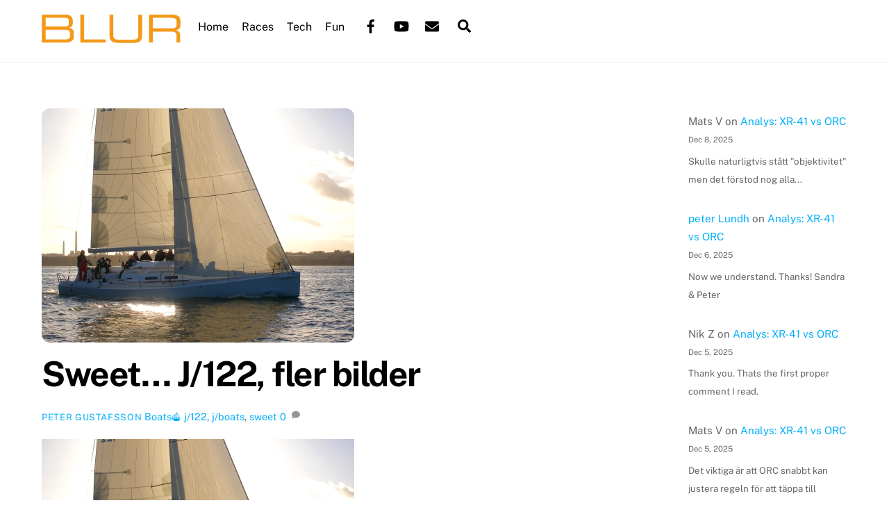

--- FILE ---
content_type: text/html; charset=UTF-8
request_url: https://www.blur.se/2007/03/17/sweet-j122-fler-bilder/
body_size: 16116
content:
<!DOCTYPE html><html lang="en-US"><head><meta charset="UTF-8"><meta name="viewport" content="width=device-width, initial-scale=1, minimum-scale=1"><style id="tb_inline_styles" data-no-optimize="1">.tb_animation_on{overflow-x:hidden}.themify_builder .wow{visibility:hidden;animation-fill-mode:both}[data-tf-animation]{will-change:transform,opacity,visibility}.themify_builder .tf_lax_done{transition-duration:.8s;transition-timing-function:cubic-bezier(.165,.84,.44,1)}[data-sticky-active].tb_sticky_scroll_active{z-index:1}[data-sticky-active].tb_sticky_scroll_active .hide-on-stick{display:none}@media(min-width:1025px){.hide-desktop{width:0!important;height:0!important;padding:0!important;visibility:hidden!important;margin:0!important;display:table-column!important;background:0!important;content-visibility:hidden;overflow:hidden!important}}@media(min-width:769px) and (max-width:1024px){.hide-tablet_landscape{width:0!important;height:0!important;padding:0!important;visibility:hidden!important;margin:0!important;display:table-column!important;background:0!important;content-visibility:hidden;overflow:hidden!important}}@media(min-width:681px) and (max-width:768px){.hide-tablet{width:0!important;height:0!important;padding:0!important;visibility:hidden!important;margin:0!important;display:table-column!important;background:0!important;content-visibility:hidden;overflow:hidden!important}}@media(max-width:680px){.hide-mobile{width:0!important;height:0!important;padding:0!important;visibility:hidden!important;margin:0!important;display:table-column!important;background:0!important;content-visibility:hidden;overflow:hidden!important}}div.row_inner,div.module_subrow{--gutter:3.2%;--narrow:1.6%;--none:0%;}@media(max-width:768px){div.module-gallery-grid{--galn:var(--galt)}}@media(max-width:680px){
                .themify_map.tf_map_loaded{width:100%!important}
                .ui.builder_button,.ui.nav li a{padding:.525em 1.15em}
                .fullheight>.row_inner:not(.tb_col_count_1){min-height:0}
                div.module-gallery-grid{--galn:var(--galm);gap:8px}
            }</style><noscript><style>.themify_builder .wow,.wow .tf_lazy{visibility:visible!important}</style></noscript><style id="tf_lazy_style" data-no-optimize="1">.tf_svg_lazy{
                    content-visibility:auto;
                    background-size:100% 25%!important;
                    background-repeat:no-repeat!important;
                    background-position:0 0, 0 33.4%,0 66.6%,0 100%!important;
                    transition:filter .3s linear!important;
                    filter:blur(25px)!important;                    transform:translateZ(0)
                }
                .tf_svg_lazy_loaded{
                    filter:blur(0)!important
                }
                [data-lazy]:is(.module,.module_row:not(.tb_first)),.module[data-lazy] .ui,.module_row[data-lazy]:not(.tb_first):is(>.row_inner,.module_column[data-lazy],.module_subrow[data-lazy]){
                    background-image:none!important
                }</style><noscript><style>.tf_svg_lazy{
                        display:none!important
                    }</style></noscript><style id="tf_lazy_common" data-no-optimize="1">img{
                max-width:100%;
                height:auto
            }
                                    :where(.tf_in_flx,.tf_flx){display:inline-flex;flex-wrap:wrap;place-items:center}
            .tf_fa,:is(em,i) tf-lottie{display:inline-block;vertical-align:middle}:is(em,i) tf-lottie{width:1.5em;height:1.5em}.tf_fa{width:1em;height:1em;stroke-width:0;stroke:currentColor;overflow:visible;fill:currentColor;pointer-events:none;text-rendering:optimizeSpeed;buffered-rendering:static}#tf_svg symbol{overflow:visible}:where(.tf_lazy){position:relative;visibility:visible;display:block;opacity:.3}.wow .tf_lazy:not(.tf_swiper-slide){visibility:hidden;opacity:1}div.tf_audio_lazy audio{visibility:hidden;height:0;display:inline}.mejs-container{visibility:visible}.tf_iframe_lazy{transition:opacity .3s ease-in-out;min-height:10px}:where(.tf_flx),.tf_swiper-wrapper{display:flex}.tf_swiper-slide{flex-shrink:0;opacity:0;width:100%;height:100%}.tf_swiper-wrapper>br,.tf_lazy.tf_swiper-wrapper .tf_lazy:after,.tf_lazy.tf_swiper-wrapper .tf_lazy:before{display:none}.tf_lazy:after,.tf_lazy:before{content:'';display:inline-block;position:absolute;width:10px!important;height:10px!important;margin:0 3px;top:50%!important;inset-inline:auto 50%!important;border-radius:100%;background-color:currentColor;visibility:visible;animation:tf-hrz-loader infinite .75s cubic-bezier(.2,.68,.18,1.08)}.tf_lazy:after{width:6px!important;height:6px!important;inset-inline:50% auto!important;margin-top:3px;animation-delay:-.4s}@keyframes tf-hrz-loader{0%,100%{transform:scale(1);opacity:1}50%{transform:scale(.1);opacity:.6}}.tf_lazy_lightbox{position:fixed;background:rgba(11,11,11,.8);color:#ccc;top:0;left:0;display:flex;align-items:center;justify-content:center;z-index:999}.tf_lazy_lightbox .tf_lazy:after,.tf_lazy_lightbox .tf_lazy:before{background:#fff}.tf_vd_lazy,tf-lottie{display:flex;flex-wrap:wrap}tf-lottie{aspect-ratio:1.777}.tf_w.tf_vd_lazy video{width:100%;height:auto;position:static;object-fit:cover}</style><link type="image/gif" href="https://www.blur.se/images/blurlogo.gif" rel="apple-touch-icon" /><link type="image/gif" href="https://www.blur.se/images/blurlogo.gif" rel="icon" /><meta name='robots' content='index, follow, max-image-preview:large, max-snippet:-1, max-video-preview:-1' /><title>Sweet... J/122, fler bilder - BLUR</title><link rel="canonical" href="https://www.blur.se/2007/03/17/sweet-j122-fler-bilder/" /><meta property="og:locale" content="en_US" /><meta property="og:type" content="article" /><meta property="og:title" content="Sweet... J/122, fler bilder - BLUR" /><meta property="og:description" content="Vi har ju dreglat över J/122 tidigare (när den sjösattes och från London-mässan). Vi verkar inte vara ensamma, då ryktet säger att 30+ båtar har sålts i Europa &#8211; beställer man nu får man nog vänta till 2008. Ingen i Sverige (ännu), och jag kan härmed dementera ryktet att blur² är en 122:a&#8230; lite utanför [&hellip;]" /><meta property="og:url" content="https://www.blur.se/2007/03/17/sweet-j122-fler-bilder/" /><meta property="og:site_name" content="BLUR" /><meta property="article:publisher" content="http://www.facebook.com/BlurSailingTeam" /><meta property="article:published_time" content="2007-03-17T19:12:00+00:00" /><meta property="article:modified_time" content="2007-04-09T08:22:26+00:00" /><meta property="og:image" content="https://www.blur.se/images/J122_07_small1.jpg" /><meta property="og:image:width" content="450" /><meta property="og:image:height" content="337" /><meta property="og:image:type" content="image/jpeg" /><meta name="author" content="Peter Gustafsson" /><meta name="twitter:card" content="summary_large_image" /><meta name="twitter:creator" content="@petergustafsson" /><meta name="twitter:site" content="@petergustafsson" /><meta name="twitter:label1" content="Written by" /><meta name="twitter:data1" content="Peter Gustafsson" /><meta name="twitter:label2" content="Est. reading time" /><meta name="twitter:data2" content="1 minute" /> <script type="application/ld+json" class="yoast-schema-graph">{"@context":"https://schema.org","@graph":[{"@type":"WebPage","@id":"https://www.blur.se/2007/03/17/sweet-j122-fler-bilder/","url":"https://www.blur.se/2007/03/17/sweet-j122-fler-bilder/","name":"Sweet... J/122, fler bilder - BLUR","isPartOf":{"@id":"https://www.blur.se/#website"},"primaryImageOfPage":{"@id":"https://www.blur.se/2007/03/17/sweet-j122-fler-bilder/#primaryimage"},"image":{"@id":"https://www.blur.se/2007/03/17/sweet-j122-fler-bilder/#primaryimage"},"thumbnailUrl":"https://www.blur.se/images/J122_07_small1.jpg","datePublished":"2007-03-17T19:12:00+00:00","dateModified":"2007-04-09T08:22:26+00:00","author":{"@id":"https://www.blur.se/#/schema/person/905cc78c955d6dbfd0cba60cf2dae388"},"breadcrumb":{"@id":"https://www.blur.se/2007/03/17/sweet-j122-fler-bilder/#breadcrumb"},"inLanguage":"en-US","potentialAction":[{"@type":"ReadAction","target":["https://www.blur.se/2007/03/17/sweet-j122-fler-bilder/"]}]},{"@type":"ImageObject","inLanguage":"en-US","@id":"https://www.blur.se/2007/03/17/sweet-j122-fler-bilder/#primaryimage","url":"https://www.blur.se/images/J122_07_small1.jpg","contentUrl":"https://www.blur.se/images/J122_07_small1.jpg","width":450,"height":337},{"@type":"BreadcrumbList","@id":"https://www.blur.se/2007/03/17/sweet-j122-fler-bilder/#breadcrumb","itemListElement":[{"@type":"ListItem","position":1,"name":"Home","item":"https://www.blur.se/"},{"@type":"ListItem","position":2,"name":"Blog","item":"https://www.blur.se/blog/"},{"@type":"ListItem","position":3,"name":"Sweet&#8230; J/122, fler bilder"}]},{"@type":"WebSite","@id":"https://www.blur.se/#website","url":"https://www.blur.se/","name":"BLUR","description":"Scandinavian Yacht Racing","potentialAction":[{"@type":"SearchAction","target":{"@type":"EntryPoint","urlTemplate":"https://www.blur.se/?s={search_term_string}"},"query-input":{"@type":"PropertyValueSpecification","valueRequired":true,"valueName":"search_term_string"}}],"inLanguage":"en-US"},{"@type":"Person","@id":"https://www.blur.se/#/schema/person/905cc78c955d6dbfd0cba60cf2dae388","name":"Peter Gustafsson","image":{"@type":"ImageObject","inLanguage":"en-US","@id":"https://www.blur.se/#/schema/person/image/","url":"https://secure.gravatar.com/avatar/9737d3877c480df42864295981f067fdab20f6a4784bad5598f3c47932d315cd?s=96&d=mm&r=g","contentUrl":"https://secure.gravatar.com/avatar/9737d3877c480df42864295981f067fdab20f6a4784bad5598f3c47932d315cd?s=96&d=mm&r=g","caption":"Peter Gustafsson"},"description":"Seglar egna J/111 Blur, driver den här sajten och är projektledare för M32 Cup. Dra mig ett mail om du funderar på något.","sameAs":["http://www.blur.se"],"url":"https://www.blur.se/author/administrator/"}]}</script> <link rel="alternate" type="application/rss+xml" title="BLUR &raquo; Feed" href="https://www.blur.se/feed/" /><link rel="alternate" type="application/rss+xml" title="BLUR &raquo; Comments Feed" href="https://www.blur.se/comments/feed/" /><link rel="alternate" type="application/rss+xml" title="BLUR &raquo; Sweet&#8230; J/122, fler bilder Comments Feed" href="https://www.blur.se/2007/03/17/sweet-j122-fler-bilder/feed/" /><link rel="alternate" title="oEmbed (JSON)" type="application/json+oembed" href="https://www.blur.se/wp-json/oembed/1.0/embed?url=https%3A%2F%2Fwww.blur.se%2F2007%2F03%2F17%2Fsweet-j122-fler-bilder%2F" /><link rel="alternate" title="oEmbed (XML)" type="text/xml+oembed" href="https://www.blur.se/wp-json/oembed/1.0/embed?url=https%3A%2F%2Fwww.blur.se%2F2007%2F03%2F17%2Fsweet-j122-fler-bilder%2F&#038;format=xml" /><link rel="preload" href="https://www.blur.se/wp-content/plugins/litespeed-cache/assets/css/litespeed-dummy.css?ver=6.9" as="style"><link data-optimized="2" rel="stylesheet" href="https://www.blur.se/wp-content/litespeed/css/a41441e3f5f06d781dc824d79e74fe3b.css?ver=3f344" /><link rel="preload" href="https://www.blur.se/wp-content/plugins/decent-comments/css/decent-comments-widget.css" as="style"> <script defer="defer" src="https://www.blur.se/wp-includes/js/jquery/jquery.min.js?ver=3.7.1" id="jquery-core-js"></script> <link rel="https://api.w.org/" href="https://www.blur.se/wp-json/" /><link rel="alternate" title="JSON" type="application/json" href="https://www.blur.se/wp-json/wp/v2/posts/352" /><link rel="EditURI" type="application/rsd+xml" title="RSD" href="https://www.blur.se/xmlrpc.php?rsd" /><meta name="generator" content="WordPress 6.9" /><link rel='shortlink' href='https://www.blur.se/?p=352' /><link rel="prefetch" href="https://www.blur.se/wp-content/themes/themify-ultra/js/themify-script.js?ver=8.0.7" as="script" fetchpriority="low"><link rel="prefetch" href="https://www.blur.se/wp-content/themes/themify-ultra/themify/js/modules/themify-sidemenu.js?ver=8.1.9" as="script" fetchpriority="low"><link rel="preload" href="https://www.blur.se/images/blur_logo_orange.png" as="image"><link rel="preload" fetchpriority="high" href="https://www.blur.se/images/themify-concate/4258949419/themify-2717502101.css" as="style"></head><body class="wp-singular post-template-default single single-post postid-352 single-format-standard wp-theme-themify-ultra skin-default sidebar1 default_width no-home tb_animation_on ready-view header-horizontal fixed-header-enabled footer-none tagline-off footer-off single-classic-layout sidemenu-active">
<a class="screen-reader-text skip-to-content" href="#content">Skip to content</a><svg id="tf_svg" style="display:none"><defs><symbol id="tf-ti-search" viewBox="0 0 32 32"><path d="m31.25 29.875-1.313 1.313-9.75-9.75a12.019 12.019 0 0 1-7.938 3c-6.75 0-12.25-5.5-12.25-12.25 0-3.25 1.25-6.375 3.563-8.688C5.875 1.25 8.937-.063 12.25-.063c6.75 0 12.25 5.5 12.25 12.25 0 3-1.125 5.813-3 7.938zm-19-7.312c5.688 0 10.313-4.688 10.313-10.375S17.938 1.813 12.25 1.813c-2.813 0-5.375 1.125-7.313 3.063-2 1.938-3.063 4.563-3.063 7.313 0 5.688 4.625 10.375 10.375 10.375z"/></symbol><symbol id="tf-fab-facebook" viewBox="0 0 17 32"><path d="M13.5 5.31q-1.13 0-1.78.38t-.85.94-.18 1.43V12H16l-.75 5.69h-4.56V32H4.8V17.7H0V12h4.8V7.5q0-3.56 2-5.53T12.13 0q2.68 0 4.37.25v5.06h-3z"/></symbol><symbol id="tf-fab-youtube" viewBox="0 0 36 32"><path d="M34.38 7.75q.18.75.34 1.88t.22 2.21.1 2.03.02 1.57V16q0 5.63-.68 8.31-.32 1.07-1.13 1.88t-1.94 1.12q-1.19.32-4.5.47t-6.06.22H18q-10.7 0-13.31-.69-2.44-.68-3.07-3-.31-1.18-.47-3.28T.94 17.5V16q0-5.56.68-8.25.32-1.12 1.13-1.94T4.69 4.7q1.18-.31 4.5-.47T15.25 4H18q10.69 0 13.31.69 1.13.31 1.94 1.12t1.13 1.94zM14.5 21.13 23.44 16l-8.94-5.06v10.19z"/></symbol><symbol id="tf-fas-envelope" viewBox="0 0 32 32"><path d="M31.38 11.94q.18-.19.4-.06t.22.37V25q0 1.25-.88 2.13T29 28H3q-1.25 0-2.13-.88T0 25V12.25q0-.25.22-.34t.4.03Q2.7 13.5 10.26 19q.13.13.84.69t1.16.84 1.13.69 1.34.6T16 22q.56 0 1.13-.15t1.06-.38 1.06-.6.94-.65l.87-.65.7-.57q7.37-5.31 9.62-7.06zM16 20q-.5 0-1.22-.34t-1.15-.63-1.29-.94-.9-.65Q3.8 11.87.56 9.37 0 8.94 0 8.2V7q0-1.24.88-2.12T3 4h26q1.25 0 2.13.87T32 7v1.19q0 .75-.56 1.18-3.07 2.38-10.88 8.07-.06 0-.9.65t-1.28.94-1.16.63T16 20z"/></symbol><symbol id="tf-fas-search" viewBox="0 0 32 32"><path d="M31.6 27.7q.4.4.4 1t-.4 1.1l-1.8 1.8q-.4.4-1 .4t-1.1-.4l-6.3-6.3q-.4-.4-.4-1v-1Q17.5 26 13 26q-5.4 0-9.2-3.8T0 13t3.8-9.2T13 0t9.2 3.8T26 13q0 4.5-2.8 8h1q.7 0 1.1.4zM13 21q3.3 0 5.7-2.3T21 13t-2.3-5.7T13 5 7.3 7.3 5 13t2.3 5.7T13 21z"/></symbol><symbol id="tf-fas-comment" viewBox="0 0 32 32"><path d="M16 2q6.63 0 11.31 3.81t4.7 9.2-4.7 9.18T16 28q-3.5 0-6.69-1.19-4.06 3.2-8.81 3.2-.13 0-.25-.1t-.19-.22q-.12-.31.1-.53t.75-.88 1.4-2.19 1.25-2.9Q0 19.63 0 15q0-5.37 4.69-9.19T15.99 2z"/></symbol></defs></svg><script></script><div class="tf_search_form tf_search_overlay"><form role="search" method="get" id="searchform" class="tf_rel  tf_hide" action="https://www.blur.se/"><div class="tf_icon_wrap icon-search"><svg  aria-label="Search" class="tf_fa tf-ti-search" role="img"><use href="#tf-ti-search"></use></svg></div>
<input type="text" name="s" id="s" title="Search" placeholder="Search" value="" /></form></div><div id="pagewrap" class="tf_box hfeed site"><div id="headerwrap"  class=' tf_box'><div class="header-icons tf_hide">
<a id="menu-icon" class="tf_inline_b tf_text_dec" href="#mobile-menu" aria-label="Menu"><span class="menu-icon-inner tf_inline_b tf_vmiddle tf_overflow"></span><span class="screen-reader-text">Menu</span></a></div><header id="header" class="tf_box pagewidth tf_clearfix" itemscope="itemscope" itemtype="https://schema.org/WPHeader"><div class="header-bar tf_box"><div id="site-logo"><a href="https://www.blur.se" title="BLUR"><img data-lazyloaded="1" data-placeholder-resp="561x40" src="[data-uri]" width="561" height="40" data-src="https://www.blur.se/images/blur_logo_orange.png" alt="BLUR" class="site-logo-image" data-tf-not-load="1" fetchpriority="high"><noscript><img width="561" height="40" src="https://www.blur.se/images/blur_logo_orange.png" alt="BLUR" class="site-logo-image" data-tf-not-load="1" fetchpriority="high"></noscript></a></div></div><div id="mobile-menu" class="sidemenu sidemenu-off tf_scrollbar"><div class="navbar-wrapper tf_clearfix"><div class="social-widget tf_inline_b tf_vmiddle"><div id="themify-social-links-1007" class="widget themify-social-links"><ul class="social-links horizontal"><li class="social-link-item facebook font-icon icon-medium">
<a href="https://www.facebook.com/BlurSailingTeam/" aria-label="facebook" target="_blank" rel="noopener"><em><svg  aria-label="Facebook" class="tf_fa tf-fab-facebook" role="img"><use href="#tf-fab-facebook"></use></svg></em>  </a></li><li class="social-link-item youtube font-icon icon-medium">
<a href="https://www.youtube.com/user/blursailing" aria-label="youtube" target="_blank" rel="noopener"><em><svg  aria-label="YouTube" class="tf_fa tf-fab-youtube" role="img"><use href="#tf-fab-youtube"></use></svg></em>  </a></li><li class="social-link-item mail font-icon icon-medium">
<a href="mailto:peter@blur.se" aria-label="mail" target="_blank" rel="noopener"><em><svg  aria-label="Mail" class="tf_fa tf-fas-envelope" role="img"><use href="#tf-fas-envelope"></use></svg></em>  </a></li></ul></div></div>
<a data-lazy="1" class="search-button tf_search_icon tf_vmiddle tf_inline_b" href="#"><svg  aria-label="Search" class="tf_fa tf-fas-search" role="img"><use href="#tf-fas-search"></use></svg><span class="screen-reader-text">Search</span></a><nav id="main-nav-wrap" itemscope="itemscope" itemtype="https://schema.org/SiteNavigationElement"><ul id="main-nav" class="main-nav tf_clearfix tf_box"><li  id="menu-item-43196" class="menu-item-custom-43196 menu-item menu-item-type-custom menu-item-object-custom menu-item-home menu-item-43196"><a  href="http://www.blur.se/">Home</a></li><li  id="menu-item-43935" class="menu-item-custom-43935 menu-item menu-item-type-custom menu-item-object-custom menu-item-has-children has-sub-menu menu-item-43935" aria-haspopup="true"><a  href="#">Races<span class="child-arrow"></span></a><ul class="sub-menu"><li  id="menu-item-43188" class="menu-item-page-15713 menu-item menu-item-type-post_type menu-item-object-page menu-item-43188 menu-page-15713-parent-43935"><a  href="https://www.blur.se/races/bohusracet/">Bohusracet</a></li><li  id="menu-item-43199" class="menu-item-page-39 menu-item menu-item-type-post_type menu-item-object-page menu-item-43199 menu-page-39-parent-43935"><a  href="https://www.blur.se/races/faerderseilasen/">Færderseilasen</a></li><li  id="menu-item-43190" class="menu-item-page-521 menu-item menu-item-type-post_type menu-item-object-page menu-item-43190 menu-page-521-parent-43935"><a  href="https://www.blur.se/races/tips-gotland-runt/">Gotland Runt</a></li><li  id="menu-item-43186" class="menu-item-page-31425 menu-item menu-item-type-post_type menu-item-object-page menu-item-43186 menu-page-31425-parent-43935"><a  href="https://www.blur.se/mbbr/">Marstrand Big Boat Race</a></li><li  id="menu-item-56606" class="menu-item-page-56604 menu-item menu-item-type-post_type menu-item-object-page menu-item-56606 menu-page-56604-parent-43935"><a  href="https://www.blur.se/races/midsummer-solo-challenge/">Midsummer Solo Challenge</a></li><li  id="menu-item-43200" class="menu-item-page-70 menu-item menu-item-type-post_type menu-item-object-page menu-item-43200 menu-page-70-parent-43935"><a  href="https://www.blur.se/races/tjorn-runt/">Tjörn Runt</a></li></ul></li><li  id="menu-item-43192" class="menu-item-category-2 menu-item menu-item-type-taxonomy menu-item-object-category menu-item-has-children has-sub-menu mega-link menu-item-43192" data-termid="2" data-tax="category" aria-haspopup="true"><a  href="https://www.blur.se/category/gear-tech/">Tech<span class="child-arrow"></span></a><ul class="sub-menu"><li  id="menu-item-43193" class="menu-item-page-189 menu-item menu-item-type-post_type menu-item-object-page menu-item-43193 menu-page-189-parent-43192"><a  href="https://www.blur.se/boats/">Boats &#038; Polars</a></li><li  id="menu-item-43194" class="menu-item-page-9 menu-item menu-item-type-post_type menu-item-object-page menu-item-43194 menu-page-9-parent-43192"><a  href="https://www.blur.se/boats/albin-nova/">Albin Nova – Blur #1</a></li><li  id="menu-item-43195" class="menu-item-page-468 menu-item menu-item-type-post_type menu-item-object-page menu-item-43195 menu-page-468-parent-43192"><a  href="https://www.blur.se/boats/j109/">J/109 – Blur #2</a></li></ul></li><li  id="menu-item-43197" class="menu-item-category-13 menu-item menu-item-type-taxonomy menu-item-object-category menu-item-has-children has-sub-menu mega-link menu-item-43197" data-termid="13" data-tax="category" aria-haspopup="true"><a  href="https://www.blur.se/category/fun-games/">Fun<span class="child-arrow"></span></a><ul class="sub-menu"><li  id="menu-item-43198" class="menu-item-page-57 menu-item menu-item-type-post_type menu-item-object-page menu-item-43198 menu-page-57-parent-43197"><a  href="https://www.blur.se/about/fordomar/">Fördomar om seglare och deras båtar</a></li><li  id="menu-item-44172" class="menu-item-page-44158 menu-item menu-item-type-post_type menu-item-object-page menu-item-44172 menu-page-44158-parent-43197"><a  href="https://www.blur.se/seglarslang/">Seglarslang</a></li></ul></li></ul></nav></div>
<a id="menu-icon-close" aria-label="Close menu" class="tf_close tf_hide" href="#"><span class="screen-reader-text">Close Menu</span></a></div></header></div><div id="body" class="tf_box tf_clear tf_mw tf_clearfix"><div id="layout" class="pagewidth tf_box tf_clearfix"><main id="content" class="tf_box tf_clearfix"><article id="post-352" class="post tf_clearfix post-352 type-post status-publish format-standard has-post-thumbnail hentry category-boats tag-j122 tag-jboats tag-sweet has-post-title no-post-date has-post-category has-post-tag has-post-comment has-post-author "><figure class="post-image tf_clearfix">
<a href="https://www.blur.se/2007/03/17/sweet-j122-fler-bilder/">
<img data-lazyloaded="1" data-placeholder-resp="450x337" src="[data-uri]" data-tf-not-load="1" decoding="async" width="450" height="337" data-src="https://www.blur.se/images/J122_07_small1.jpg" title="Sweet&#8230; J/122, fler bilder" alt="Sweet&#8230; J/122, fler bilder"><noscript><img data-tf-not-load="1" decoding="async" width="450" height="337" src="https://www.blur.se/images/J122_07_small1.jpg" title="Sweet&#8230; J/122, fler bilder" alt="Sweet&#8230; J/122, fler bilder"></noscript>                                                                    </a></figure><div class="post-content"><div class="post-content-inner"><h1 class="post-title entry-title"><a href="https://www.blur.se/2007/03/17/sweet-j122-fler-bilder/">Sweet&#8230; J/122, fler bilder</a></h1><p class="post-meta entry-meta">
<span class="post-author"><span class="author vcard"><a class="url fn n" href="https://www.blur.se/author/administrator/" rel="author">Peter Gustafsson</a></span></span>
<span class="post-category"><a href="https://www.blur.se/category/boats/" rel="tag" class="term-boats">Boats⛵️</a></span>
<span class="post-tag"><a href="https://www.blur.se/tag/j122/" rel="tag">j/122</a><span class="separator">, </span><a href="https://www.blur.se/tag/jboats/" rel="tag">j/boats</a><span class="separator">, </span><a href="https://www.blur.se/tag/sweet/" rel="tag">sweet</a></span>
<span class="post-comment">
<a href="https://www.blur.se/2007/03/17/sweet-j122-fler-bilder/#respond">0</a><svg  class="tf_fa tf-fas-comment" aria-hidden="true"><use href="#tf-fas-comment"></use></svg>        </span></p><div class="entry-content"><p><a href="http://www.blur.se/images/J122_07.jpg"><img data-lazyloaded="1" data-placeholder-resp="450x337" src="[data-uri]" loading="lazy" width="450" height="337" decoding="async" data-src="http://www.blur.se/images/J122_07_small.jpg" alt="" /><noscript><img loading="lazy" width="450" height="337" decoding="async" src="http://www.blur.se/images/J122_07_small.jpg" alt="" /></noscript></a><br />
Vi har ju dreglat över J/122 tidigare (när den s<a href="http://www.blur.se/2006/12/25/sweet-j122-i-havet/">jösattes</a> och från <a href="http://www.blur.se/2007/01/09/london-calling/">London-mässan</a>). Vi verkar inte vara ensamma, då ryktet säger att 30+ båtar har sålts i Europa &#8211; beställer man nu får man nog vänta till 2008. Ingen i Sverige (ännu), och jag kan härmed dementera ryktet att blur² är en 122:a&#8230; lite utanför budgeten :-)</p><p>Klicka på bildernna för bättre upplösning. För nördar finns 81 foton <a href="http://www.flickr.com/photos/blursailing/sets/72157594469461527/">här</a>.</p><p>Vill man vara riktigt petig så borde man haft ordentliga töj och instrumentpaket på sin demobåt&#8230;</p><p><a href="http://www.blur.se/images/J122_01.jpg"><img data-lazyloaded="1" data-placeholder-resp="450x300" src="[data-uri]" loading="lazy" width="450" height="300" decoding="async" data-src="http://www.blur.se/images/J122_01_small.jpg" alt="" /><noscript><img loading="lazy" width="450" height="300" decoding="async" src="http://www.blur.se/images/J122_01_small.jpg" alt="" /></noscript></a></p><p><a href="http://www.blur.se/images/J122_02.jpg"><img data-lazyloaded="1" data-placeholder-resp="450x300" src="[data-uri]" loading="lazy" width="450" height="300" decoding="async" data-src="http://www.blur.se/images/J122_02_small.jpg" alt="" /><noscript><img loading="lazy" width="450" height="300" decoding="async" src="http://www.blur.se/images/J122_02_small.jpg" alt="" /></noscript></a></p><p><a href="http://www.blur.se/images/J122_03.jpg"><img data-lazyloaded="1" data-placeholder-resp="450x300" src="[data-uri]" loading="lazy" width="450" height="300" decoding="async" data-src="http://www.blur.se/images/J122_03_small.jpg" alt="" /><noscript><img loading="lazy" width="450" height="300" decoding="async" src="http://www.blur.se/images/J122_03_small.jpg" alt="" /></noscript></a></p><p><a href="http://www.blur.se/images/J122_04.jpg"><img data-lazyloaded="1" data-placeholder-resp="450x310" src="[data-uri]" loading="lazy" width="450" height="310" decoding="async" data-src="http://www.blur.se/images/J122_04_small.jpg" alt="" /><noscript><img loading="lazy" width="450" height="310" decoding="async" src="http://www.blur.se/images/J122_04_small.jpg" alt="" /></noscript></a></p><p><a href="http://www.blur.se/images/J122_05.jpg"><img data-lazyloaded="1" data-placeholder-resp="450x299" src="[data-uri]" loading="lazy" width="450" height="299" decoding="async" data-src="http://www.blur.se/images/J122_05_small.jpg" alt="" /><noscript><img loading="lazy" width="450" height="299" decoding="async" src="http://www.blur.se/images/J122_05_small.jpg" alt="" /></noscript></a></p><p><a href="http://www.blur.se/images/J122_06.jpg"><img data-lazyloaded="1" data-placeholder-resp="450x609" src="[data-uri]" loading="lazy" width="450" height="609" decoding="async" data-src="http://www.blur.se/images/J122_06_small.jpg" alt="" /><noscript><img loading="lazy" width="450" height="609" decoding="async" src="http://www.blur.se/images/J122_06_small.jpg" alt="" /></noscript></a></p></div></div></div></article><div class="post-nav tf_box tf_clearfix">
<span class="prev tf_box"><a href="https://www.blur.se/2007/03/16/antligen-fredag-11/" rel="prev"><span class="arrow"></span> Äntligen fredag&#8230;</a></span><span class="next tf_box"><a href="https://www.blur.se/2007/03/17/nyfiken-pa-malcolm-haynes-seglingsfotograf/" rel="next"><span class="arrow"></span> Nyfiken på&#8230; Malcolm Haynes, seglingsfotograf</a></span></div><div class="related-posts tf_clearfix"><h3 class="related-title">Related Posts</h3><article class="post type-post tf_clearfix"><figure class="post-image tf_clearfix">
<a href="https://www.youtube.com/watch?v=k8dDY-HfLTI&post_in_lightbox=1&iframe=1" class="themify_lightbox">
<img data-lazyloaded="1" data-placeholder-resp="394x360" src="[data-uri]" loading="lazy" decoding="async" height="360" alt="Toby Hodges testar First 30" title="Toby Hodges testar First 30" data-src="https://img.youtube.com/vi/k8dDY-HfLTI/hqdefault.jpg" width="394"><noscript><img loading="lazy" decoding="async" height="360" alt="Toby Hodges testar First 30" title="Toby Hodges testar First 30" src="https://img.youtube.com/vi/k8dDY-HfLTI/hqdefault.jpg" width="394"></noscript>                                                                                                                            </a></figure><div class="post-content"><p class="post-meta">
<span class="post-category"><a href="https://www.blur.se/category/boats/" rel="tag" class="term-boats">Boats⛵️</a><span class="separator">, </span><a href="https://www.blur.se/category/news/" rel="tag" class="term-news">News</a></span></p><h4 class="post-title entry-title"><a href="https://www.blur.se/2025/09/15/toby-hodges-testar-first-30/">Toby Hodges testar First 30</a></h4><div class="entry-content"><p>Han gillar verkligen denna båt! Personligen skulle jag nog valt att ha ett vanligt storskot, och ett bättre 3D-sätt att trimma focken, men mycket är ju rätt tänkt.</p></div></div></article><article class="post type-post tf_clearfix"><figure class="post-image tf_clearfix">
<a href="https://www.youtube.com/watch?v=DbKar7tgBmk&post_in_lightbox=1&iframe=1" class="themify_lightbox">
<img src="data:image/svg+xml,%3Csvg%20xmlns=%27http://www.w3.org/2000/svg%27%20width='480'%20height='360'%20viewBox=%270%200%20480%20360%27%3E%3C/svg%3E" loading="lazy" data-lazy="1" class="tf_svg_lazy" decoding="async" height="360" alt="Sweet&#8230; Melges 19" title="Sweet&#8230; Melges 19" data-tf-src="https://img.youtube.com/vi/DbKar7tgBmk/hqdefault.jpg" width="394"><noscript><img alt="Sweet&#8230; Melges 19"   title="Sweet&#8230; Melges 19" data-tf-not-load src="https://img.youtube.com/vi/DbKar7tgBmk/hqdefault.jpg" width="394"></noscript>                                                                                                                            </a></figure><div class="post-content"><p class="post-meta">
<span class="post-category"><a href="https://www.blur.se/category/boats/" rel="tag" class="term-boats">Boats⛵️</a></span></p><h4 class="post-title entry-title"><a href="https://www.blur.se/2025/09/04/sweet-melges-19/">Sweet&#8230; Melges 19</a></h4><div class="entry-content"></div></div></article><article class="post type-post tf_clearfix"><figure class="post-image tf_clearfix">
<a href="https://www.youtube.com/watch?v=yuLaAQFFAx0&post_in_lightbox=1&iframe=1" class="themify_lightbox">
<img src="data:image/svg+xml,%3Csvg%20xmlns=%27http://www.w3.org/2000/svg%27%20width='480'%20height='360'%20viewBox=%270%200%20480%20360%27%3E%3C/svg%3E" loading="lazy" data-lazy="1" class="tf_svg_lazy" decoding="async" height="360" alt="Sweet&#8230; WallyRocket 51" title="Sweet&#8230; WallyRocket 51" data-tf-src="https://img.youtube.com/vi/yuLaAQFFAx0/hqdefault.jpg" width="394"><noscript><img alt="Sweet&#8230; WallyRocket 51"   title="Sweet&#8230; WallyRocket 51" data-tf-not-load src="https://img.youtube.com/vi/yuLaAQFFAx0/hqdefault.jpg" width="394"></noscript>                                                                                                                            </a></figure><div class="post-content"><p class="post-meta">
<span class="post-category"><a href="https://www.blur.se/category/boats/" rel="tag" class="term-boats">Boats⛵️</a></span></p><h4 class="post-title entry-title"><a href="https://www.blur.se/2025/07/21/sweet-wallyrocket-51/">Sweet&#8230; WallyRocket 51</a></h4><div class="entry-content"><p>Det började ju bra i Admiral&#8217;s Cup. # Boat Type Boat TCC Elapsed Corrected 1 Wally Rocket 51 DJANGO WR51 1.403 17:59:19 01d 01:14:17 2 TP52 BEAU GESTE 1.410 17:57:58 01d 01:19:56 3 CARKEEK CF 5202 RÁN 1.424 17:51:58 01d 01:26:29 4 TP52 IRC JOLT 3 1.407 18:11:14 01d 01:35:28 5 TP52 12.3.9 J&amp;V RED [&hellip;]</p></div></div></article></div><div id="comments" class="commentwrap tf_clearfix"><div id="respond" class="comment-respond"><h3 id="reply-title" class="comment-reply-title">Leave a Reply <small><a rel="nofollow" id="cancel-comment-reply-link" href="/2007/03/17/sweet-j122-fler-bilder/#respond" style="display:none;">Cancel reply</a></small></h3><form action="https://www.blur.se/wp-comments-post.php" method="post" id="commentform" class="comment-form"><p class="comment-notes"><span id="email-notes">Your email address will not be published.</span> <span class="required-field-message">Required fields are marked <span class="required">*</span></span></p><p class="comment-form-comment"><label for="comment">Comment <span class="required">*</span></label><textarea placeholder=" " id="comment" name="comment" cols="45" rows="8" maxlength="65525" required></textarea></p><p class="comment-form-author"><label for="author">Name <span class="required">*</span></label> <input placeholder=" " id="author" name="author" type="text" value="" size="30" maxlength="245" autocomplete="name" required /></p><p class="comment-form-email"><label for="email">Email <span class="required">*</span></label> <input placeholder=" " id="email" name="email" type="email" value="" size="30" maxlength="100" aria-describedby="email-notes" autocomplete="email" required /></p><p class="comment-form-url"><label for="url">Website</label> <input placeholder=" " id="url" name="url" type="url" value="" size="30" maxlength="200" autocomplete="url" /></p><p class="form-submit"><input name="submit" type="submit" id="submit" class="submit" value="Post Comment" /> <input type='hidden' name='comment_post_ID' value='352' id='comment_post_ID' />
<input type='hidden' name='comment_parent' id='comment_parent' value='0' /></p><p style="display: none;"><input type="hidden" id="akismet_comment_nonce" name="akismet_comment_nonce" value="252bfab69a" /></p><p style="display: none !important;" class="akismet-fields-container" data-prefix="ak_"><label>&#916;<textarea name="ak_hp_textarea" cols="45" rows="8" maxlength="100"></textarea></label><input type="hidden" id="ak_js_1" name="ak_js" value="16"/><script type="litespeed/javascript">document.getElementById("ak_js_1").setAttribute("value",(new Date()).getTime())</script></p></form></div><p class="akismet_comment_form_privacy_notice">This site uses Akismet to reduce spam. <a href="https://akismet.com/privacy/" target="_blank" rel="nofollow noopener">Learn how your comment data is processed.</a></p></div></main><aside id="sidebar" class="tf_box" itemscope="itemscope" itemtype="https://schema.org/WPSidebar"><div id="block-4" class="widget widget_block widget_recent_comments"><ol class="has-avatars has-dates has-excerpts wp-block-latest-comments"><li class="wp-block-latest-comments__comment"><img src="data:image/svg+xml,%3Csvg%20xmlns=%27http://www.w3.org/2000/svg%27%20width='48'%20height='48'%20viewBox=%270%200%2048%2048%27%3E%3C/svg%3E" loading="lazy" data-lazy="1" decoding="async" alt='' data-tf-src='https://secure.gravatar.com/avatar/17d85f70a7f6fd401f0754ebf9f70b3038c0af9c2461651d119c1e6c5d3a8a5e?s=48&#038;d=mm&#038;r=g' data-tf-srcset='https://secure.gravatar.com/avatar/17d85f70a7f6fd401f0754ebf9f70b3038c0af9c2461651d119c1e6c5d3a8a5e?s=96&#038;d=mm&#038;r=g 2x' itemprop='image' class='avatar avatar-48 photo wp-block-latest-comments__comment-avatar' height='48' width='48' /><noscript><img alt='' data-tf-not-load src='https://secure.gravatar.com/avatar/17d85f70a7f6fd401f0754ebf9f70b3038c0af9c2461651d119c1e6c5d3a8a5e?s=48&#038;d=mm&#038;r=g' srcset='https://secure.gravatar.com/avatar/17d85f70a7f6fd401f0754ebf9f70b3038c0af9c2461651d119c1e6c5d3a8a5e?s=96&#038;d=mm&#038;r=g 2x' itemprop='image' class='avatar avatar-48 photo wp-block-latest-comments__comment-avatar' height='48' width='48' /></noscript><article><footer class="wp-block-latest-comments__comment-meta"><span class="wp-block-latest-comments__comment-author">Mats V</span> on <a class="wp-block-latest-comments__comment-link" href="https://www.blur.se/2025/12/05/analys-xr-41-vs-orc/#comment-493667">Analys: XR-41 vs ORC</a><time datetime="2025-12-08T15:35:19+01:00" class="wp-block-latest-comments__comment-date">Dec 8, 2025</time></footer><div class="wp-block-latest-comments__comment-excerpt"><p>Skulle naturligtvis stått "objektivitet" men det förstod nog alla...</p></div></article></li><li class="wp-block-latest-comments__comment"><img src="data:image/svg+xml,%3Csvg%20xmlns=%27http://www.w3.org/2000/svg%27%20width='48'%20height='48'%20viewBox=%270%200%2048%2048%27%3E%3C/svg%3E" loading="lazy" data-lazy="1" decoding="async" alt='' data-tf-src='https://secure.gravatar.com/avatar/1bd65691f5c3d7d57005a487f4309de0ffd54feb350e0e5139bab4f9e4719fbd?s=48&#038;d=mm&#038;r=g' data-tf-srcset='https://secure.gravatar.com/avatar/1bd65691f5c3d7d57005a487f4309de0ffd54feb350e0e5139bab4f9e4719fbd?s=96&#038;d=mm&#038;r=g 2x' itemprop='image' class='avatar avatar-48 photo wp-block-latest-comments__comment-avatar' height='48' width='48' /><noscript><img alt='' data-tf-not-load src='https://secure.gravatar.com/avatar/1bd65691f5c3d7d57005a487f4309de0ffd54feb350e0e5139bab4f9e4719fbd?s=48&#038;d=mm&#038;r=g' srcset='https://secure.gravatar.com/avatar/1bd65691f5c3d7d57005a487f4309de0ffd54feb350e0e5139bab4f9e4719fbd?s=96&#038;d=mm&#038;r=g 2x' itemprop='image' class='avatar avatar-48 photo wp-block-latest-comments__comment-avatar' height='48' width='48' /></noscript><article><footer class="wp-block-latest-comments__comment-meta"><a class="wp-block-latest-comments__comment-author" href="https://lundhparts.se/">peter Lundh</a> on <a class="wp-block-latest-comments__comment-link" href="https://www.blur.se/2025/12/05/analys-xr-41-vs-orc/#comment-493663">Analys: XR-41 vs ORC</a><time datetime="2025-12-06T18:02:00+01:00" class="wp-block-latest-comments__comment-date">Dec 6, 2025</time></footer><div class="wp-block-latest-comments__comment-excerpt"><p>Now we understand. Thanks! Sandra &amp; Peter</p></div></article></li><li class="wp-block-latest-comments__comment"><img src="data:image/svg+xml,%3Csvg%20xmlns=%27http://www.w3.org/2000/svg%27%20width='48'%20height='48'%20viewBox=%270%200%2048%2048%27%3E%3C/svg%3E" loading="lazy" data-lazy="1" decoding="async" alt='' data-tf-src='https://secure.gravatar.com/avatar/b490dd11c0ef6673c5ae72acb246f930c414c8dcca25c18b960d43592b304923?s=48&#038;d=mm&#038;r=g' data-tf-srcset='https://secure.gravatar.com/avatar/b490dd11c0ef6673c5ae72acb246f930c414c8dcca25c18b960d43592b304923?s=96&#038;d=mm&#038;r=g 2x' itemprop='image' class='avatar avatar-48 photo wp-block-latest-comments__comment-avatar' height='48' width='48' /><noscript><img alt='' data-tf-not-load src='https://secure.gravatar.com/avatar/b490dd11c0ef6673c5ae72acb246f930c414c8dcca25c18b960d43592b304923?s=48&#038;d=mm&#038;r=g' srcset='https://secure.gravatar.com/avatar/b490dd11c0ef6673c5ae72acb246f930c414c8dcca25c18b960d43592b304923?s=96&#038;d=mm&#038;r=g 2x' itemprop='image' class='avatar avatar-48 photo wp-block-latest-comments__comment-avatar' height='48' width='48' /></noscript><article><footer class="wp-block-latest-comments__comment-meta"><span class="wp-block-latest-comments__comment-author">Nik Z</span> on <a class="wp-block-latest-comments__comment-link" href="https://www.blur.se/2025/12/05/analys-xr-41-vs-orc/#comment-493661">Analys: XR-41 vs ORC</a><time datetime="2025-12-05T22:42:24+01:00" class="wp-block-latest-comments__comment-date">Dec 5, 2025</time></footer><div class="wp-block-latest-comments__comment-excerpt"><p>Thank you. Thats the first proper comment I read.</p></div></article></li><li class="wp-block-latest-comments__comment"><img src="data:image/svg+xml,%3Csvg%20xmlns=%27http://www.w3.org/2000/svg%27%20width='48'%20height='48'%20viewBox=%270%200%2048%2048%27%3E%3C/svg%3E" loading="lazy" data-lazy="1" decoding="async" alt='' data-tf-src='https://secure.gravatar.com/avatar/17d85f70a7f6fd401f0754ebf9f70b3038c0af9c2461651d119c1e6c5d3a8a5e?s=48&#038;d=mm&#038;r=g' data-tf-srcset='https://secure.gravatar.com/avatar/17d85f70a7f6fd401f0754ebf9f70b3038c0af9c2461651d119c1e6c5d3a8a5e?s=96&#038;d=mm&#038;r=g 2x' itemprop='image' class='avatar avatar-48 photo wp-block-latest-comments__comment-avatar' height='48' width='48' /><noscript><img alt='' data-tf-not-load src='https://secure.gravatar.com/avatar/17d85f70a7f6fd401f0754ebf9f70b3038c0af9c2461651d119c1e6c5d3a8a5e?s=48&#038;d=mm&#038;r=g' srcset='https://secure.gravatar.com/avatar/17d85f70a7f6fd401f0754ebf9f70b3038c0af9c2461651d119c1e6c5d3a8a5e?s=96&#038;d=mm&#038;r=g 2x' itemprop='image' class='avatar avatar-48 photo wp-block-latest-comments__comment-avatar' height='48' width='48' /></noscript><article><footer class="wp-block-latest-comments__comment-meta"><span class="wp-block-latest-comments__comment-author">Mats V</span> on <a class="wp-block-latest-comments__comment-link" href="https://www.blur.se/2025/12/05/analys-xr-41-vs-orc/#comment-493659">Analys: XR-41 vs ORC</a><time datetime="2025-12-05T15:06:57+01:00" class="wp-block-latest-comments__comment-date">Dec 5, 2025</time></footer><div class="wp-block-latest-comments__comment-excerpt"><p>Det viktiga är att ORC snabbt kan justera regeln för att täppa till ”anomalin” - inte göra det med en&hellip;</p></div></article></li><li class="wp-block-latest-comments__comment"><img src="data:image/svg+xml,%3Csvg%20xmlns=%27http://www.w3.org/2000/svg%27%20width='48'%20height='48'%20viewBox=%270%200%2048%2048%27%3E%3C/svg%3E" loading="lazy" data-lazy="1" decoding="async" alt='' data-tf-src='https://secure.gravatar.com/avatar/9737d3877c480df42864295981f067fdab20f6a4784bad5598f3c47932d315cd?s=48&#038;d=mm&#038;r=g' data-tf-srcset='https://secure.gravatar.com/avatar/9737d3877c480df42864295981f067fdab20f6a4784bad5598f3c47932d315cd?s=96&#038;d=mm&#038;r=g 2x' itemprop='image' class='avatar avatar-48 photo wp-block-latest-comments__comment-avatar' height='48' width='48' /><noscript><img alt='' data-tf-not-load src='https://secure.gravatar.com/avatar/9737d3877c480df42864295981f067fdab20f6a4784bad5598f3c47932d315cd?s=48&#038;d=mm&#038;r=g' srcset='https://secure.gravatar.com/avatar/9737d3877c480df42864295981f067fdab20f6a4784bad5598f3c47932d315cd?s=96&#038;d=mm&#038;r=g 2x' itemprop='image' class='avatar avatar-48 photo wp-block-latest-comments__comment-avatar' height='48' width='48' /></noscript><article><footer class="wp-block-latest-comments__comment-meta"><a class="wp-block-latest-comments__comment-author" href="http://www.blur.se">Peter Gustafsson</a> on <a class="wp-block-latest-comments__comment-link" href="https://www.blur.se/2025/12/05/analys-xr-41-vs-orc/#comment-493658">Analys: XR-41 vs ORC</a><time datetime="2025-12-05T14:59:25+01:00" class="wp-block-latest-comments__comment-date">Dec 5, 2025</time></footer><div class="wp-block-latest-comments__comment-excerpt"><p>English translation. https://www.blur.se/images/Analysis-XR-41-vs-ORC-–-The-Genius-Move-That-Broke-the-Rule.pdf</p></div></article></li></ol></div><div id="themify-list-categories-2" class="widget list-categories"><h4 class="widgettitle">Categories</h4><ul class="categories-list"><li class="cat-item cat-item-5"><a href="https://www.blur.se/category/boats/">Boats⛵️</a> (1,187)</li><li class="cat-item cat-item-2451"><a href="https://www.blur.se/category/business/">Business💰</a> (79)</li><li class="cat-item cat-item-621"><a href="https://www.blur.se/category/debate/">Debate📣</a> (386)</li><li class="cat-item cat-item-13"><a href="https://www.blur.se/category/fun-games/">Fun &amp; Games🤡</a> (1,185)</li><li class="cat-item cat-item-2"><a href="https://www.blur.se/category/gear-tech/">Gear &amp; Tech🛠</a> (501)</li><li class="cat-item cat-item-2542"><a href="https://www.blur.se/category/hot/">Hot🔥</a> (59)</li><li class="cat-item cat-item-2449"><a href="https://www.blur.se/category/navigation-routing/">Navigation🗺</a> (155)</li><li class="cat-item cat-item-3"><a href="https://www.blur.se/category/news/">News</a> (5,124)</li><li class="cat-item cat-item-1"><a href="https://www.blur.se/category/our-regattas/">Our Regattas🏆</a> (299)</li><li class="cat-item cat-item-4"><a href="https://www.blur.se/category/people/">People👩</a> (184)</li><li class="cat-item cat-item-2472"><a href="https://www.blur.se/category/races/">Races🏁</a> (499)<ul class='children'><li class="cat-item cat-item-2469"><a href="https://www.blur.se/category/races/races-bohusracet/">Bohusracet</a> (77)</li><li class="cat-item cat-item-2473"><a href="https://www.blur.se/category/races/races-gotland-runt/">Gotland Runt</a> (151)</li><li class="cat-item cat-item-2468"><a href="https://www.blur.se/category/races/races-m32-cup/">M32 Cup</a> (38)</li><li class="cat-item cat-item-2470"><a href="https://www.blur.se/category/races/races-mbbr/">Marstrand Big Boat Race</a> (110)</li><li class="cat-item cat-item-2471"><a href="https://www.blur.se/category/races/races-tjorn-runt/">Tjörn Runt</a> (123)</li></ul></li><li class="cat-item cat-item-2448"><a href="https://www.blur.se/category/retroperspective/">Retro⏳</a> (97)</li><li class="cat-item cat-item-2447"><a href="https://www.blur.se/category/rules/">Rules⚖️</a> (253)</li><li class="cat-item cat-item-2450"><a href="https://www.blur.se/category/safety/">Safety🦺</a> (105)</li><li class="cat-item cat-item-2475"><a href="https://www.blur.se/category/technique/">Technique⚓️</a> (65)</li><li class="cat-item cat-item-2459"><a href="https://www.blur.se/category/trash-talks/">Trash Talks</a> (156)</li><li class="cat-item cat-item-2467"><a href="https://www.blur.se/category/whats-up-this-week/">Whats Up</a> (241)</li></ul></div></aside></div></div><div class="back-top tf_textc tf_clearfix back-top-float back-top-hide"><div class="arrow-up"><a aria-label="Back to top" href="#header"><span class="screen-reader-text">Back To Top</span></a></div></div></div>
 <script type="speculationrules">{"prefetch":[{"source":"document","where":{"and":[{"href_matches":"/*"},{"not":{"href_matches":["/wp-*.php","/wp-admin/*","/images/*","/wp-content/*","/wp-content/plugins/*","/wp-content/themes/themify-ultra/*","/*\\?(.+)"]}},{"not":{"selector_matches":"a[rel~=\"nofollow\"]"}},{"not":{"selector_matches":".no-prefetch, .no-prefetch a"}}]},"eagerness":"conservative"}]}</script> 
 <script id="tf_vars" data-no-optimize="1" data-noptimize="1" data-no-minify="1" data-cfasync="false" defer="defer" src="[data-uri]"></script> 
 <script defer="defer" data-v="8.1.9" data-pl-href="https://www.blur.se/wp-content/plugins/fake.css" data-no-optimize="1" data-noptimize="1" src="https://www.blur.se/wp-content/themes/themify-ultra/themify/js/main.js?ver=8.1.9" id="themify-main-script-js"></script> <script data-optimized="1" defer src="https://www.blur.se/wp-content/litespeed/js/4f0ee48f703fc081ca76aeda906b02c9.js?ver=ed2e2" id="akismet-frontend-js"></script> <script type="application/ld+json">[{"@context":"https:\/\/schema.org","@type":"BlogPosting","mainEntityOfPage":{"@type":"WebPage","@id":"https:\/\/www.blur.se\/2007\/03\/17\/sweet-j122-fler-bilder\/"},"headline":"Sweet&#8230; J\/122, fler bilder","datePublished":"2007-03-17T21:12:00+01:00","dateModified":"2007-04-09T10:22:26+02:00","author":{"@type":"Person","url":"http:\/\/www.blur.se","name":"Peter Gustafsson"},"publisher":{"@type":"Organization","name":"","logo":{"@type":"ImageObject","url":"","width":0,"height":0}},"description":"Vi har ju dreglat \u00f6ver J\/122 tidigare (n\u00e4r den sj\u00f6sattes och fr\u00e5n London-m\u00e4ssan). Vi verkar inte vara ensamma, d\u00e5 ryktet s\u00e4ger att 30+ b\u00e5tar har s\u00e5lts i Europa &#8211; best\u00e4ller man nu f\u00e5r man nog v\u00e4nta till 2008. Ingen i Sverige (\u00e4nnu), och jag kan h\u00e4rmed dementera ryktet att blur\u00b2 \u00e4r en 122:a&#8230; lite utanf\u00f6r [&hellip;]","image":{"@type":"ImageObject","url":"https:\/\/www.blur.se\/images\/J122_07_small1.jpg","width":450,"height":337}}]</script> <script data-no-optimize="1">window.lazyLoadOptions=Object.assign({},{threshold:300},window.lazyLoadOptions||{});!function(t,e){"object"==typeof exports&&"undefined"!=typeof module?module.exports=e():"function"==typeof define&&define.amd?define(e):(t="undefined"!=typeof globalThis?globalThis:t||self).LazyLoad=e()}(this,function(){"use strict";function e(){return(e=Object.assign||function(t){for(var e=1;e<arguments.length;e++){var n,a=arguments[e];for(n in a)Object.prototype.hasOwnProperty.call(a,n)&&(t[n]=a[n])}return t}).apply(this,arguments)}function o(t){return e({},at,t)}function l(t,e){return t.getAttribute(gt+e)}function c(t){return l(t,vt)}function s(t,e){return function(t,e,n){e=gt+e;null!==n?t.setAttribute(e,n):t.removeAttribute(e)}(t,vt,e)}function i(t){return s(t,null),0}function r(t){return null===c(t)}function u(t){return c(t)===_t}function d(t,e,n,a){t&&(void 0===a?void 0===n?t(e):t(e,n):t(e,n,a))}function f(t,e){et?t.classList.add(e):t.className+=(t.className?" ":"")+e}function _(t,e){et?t.classList.remove(e):t.className=t.className.replace(new RegExp("(^|\\s+)"+e+"(\\s+|$)")," ").replace(/^\s+/,"").replace(/\s+$/,"")}function g(t){return t.llTempImage}function v(t,e){!e||(e=e._observer)&&e.unobserve(t)}function b(t,e){t&&(t.loadingCount+=e)}function p(t,e){t&&(t.toLoadCount=e)}function n(t){for(var e,n=[],a=0;e=t.children[a];a+=1)"SOURCE"===e.tagName&&n.push(e);return n}function h(t,e){(t=t.parentNode)&&"PICTURE"===t.tagName&&n(t).forEach(e)}function a(t,e){n(t).forEach(e)}function m(t){return!!t[lt]}function E(t){return t[lt]}function I(t){return delete t[lt]}function y(e,t){var n;m(e)||(n={},t.forEach(function(t){n[t]=e.getAttribute(t)}),e[lt]=n)}function L(a,t){var o;m(a)&&(o=E(a),t.forEach(function(t){var e,n;e=a,(t=o[n=t])?e.setAttribute(n,t):e.removeAttribute(n)}))}function k(t,e,n){f(t,e.class_loading),s(t,st),n&&(b(n,1),d(e.callback_loading,t,n))}function A(t,e,n){n&&t.setAttribute(e,n)}function O(t,e){A(t,rt,l(t,e.data_sizes)),A(t,it,l(t,e.data_srcset)),A(t,ot,l(t,e.data_src))}function w(t,e,n){var a=l(t,e.data_bg_multi),o=l(t,e.data_bg_multi_hidpi);(a=nt&&o?o:a)&&(t.style.backgroundImage=a,n=n,f(t=t,(e=e).class_applied),s(t,dt),n&&(e.unobserve_completed&&v(t,e),d(e.callback_applied,t,n)))}function x(t,e){!e||0<e.loadingCount||0<e.toLoadCount||d(t.callback_finish,e)}function M(t,e,n){t.addEventListener(e,n),t.llEvLisnrs[e]=n}function N(t){return!!t.llEvLisnrs}function z(t){if(N(t)){var e,n,a=t.llEvLisnrs;for(e in a){var o=a[e];n=e,o=o,t.removeEventListener(n,o)}delete t.llEvLisnrs}}function C(t,e,n){var a;delete t.llTempImage,b(n,-1),(a=n)&&--a.toLoadCount,_(t,e.class_loading),e.unobserve_completed&&v(t,n)}function R(i,r,c){var l=g(i)||i;N(l)||function(t,e,n){N(t)||(t.llEvLisnrs={});var a="VIDEO"===t.tagName?"loadeddata":"load";M(t,a,e),M(t,"error",n)}(l,function(t){var e,n,a,o;n=r,a=c,o=u(e=i),C(e,n,a),f(e,n.class_loaded),s(e,ut),d(n.callback_loaded,e,a),o||x(n,a),z(l)},function(t){var e,n,a,o;n=r,a=c,o=u(e=i),C(e,n,a),f(e,n.class_error),s(e,ft),d(n.callback_error,e,a),o||x(n,a),z(l)})}function T(t,e,n){var a,o,i,r,c;t.llTempImage=document.createElement("IMG"),R(t,e,n),m(c=t)||(c[lt]={backgroundImage:c.style.backgroundImage}),i=n,r=l(a=t,(o=e).data_bg),c=l(a,o.data_bg_hidpi),(r=nt&&c?c:r)&&(a.style.backgroundImage='url("'.concat(r,'")'),g(a).setAttribute(ot,r),k(a,o,i)),w(t,e,n)}function G(t,e,n){var a;R(t,e,n),a=e,e=n,(t=Et[(n=t).tagName])&&(t(n,a),k(n,a,e))}function D(t,e,n){var a;a=t,(-1<It.indexOf(a.tagName)?G:T)(t,e,n)}function S(t,e,n){var a;t.setAttribute("loading","lazy"),R(t,e,n),a=e,(e=Et[(n=t).tagName])&&e(n,a),s(t,_t)}function V(t){t.removeAttribute(ot),t.removeAttribute(it),t.removeAttribute(rt)}function j(t){h(t,function(t){L(t,mt)}),L(t,mt)}function F(t){var e;(e=yt[t.tagName])?e(t):m(e=t)&&(t=E(e),e.style.backgroundImage=t.backgroundImage)}function P(t,e){var n;F(t),n=e,r(e=t)||u(e)||(_(e,n.class_entered),_(e,n.class_exited),_(e,n.class_applied),_(e,n.class_loading),_(e,n.class_loaded),_(e,n.class_error)),i(t),I(t)}function U(t,e,n,a){var o;n.cancel_on_exit&&(c(t)!==st||"IMG"===t.tagName&&(z(t),h(o=t,function(t){V(t)}),V(o),j(t),_(t,n.class_loading),b(a,-1),i(t),d(n.callback_cancel,t,e,a)))}function $(t,e,n,a){var o,i,r=(i=t,0<=bt.indexOf(c(i)));s(t,"entered"),f(t,n.class_entered),_(t,n.class_exited),o=t,i=a,n.unobserve_entered&&v(o,i),d(n.callback_enter,t,e,a),r||D(t,n,a)}function q(t){return t.use_native&&"loading"in HTMLImageElement.prototype}function H(t,o,i){t.forEach(function(t){return(a=t).isIntersecting||0<a.intersectionRatio?$(t.target,t,o,i):(e=t.target,n=t,a=o,t=i,void(r(e)||(f(e,a.class_exited),U(e,n,a,t),d(a.callback_exit,e,n,t))));var e,n,a})}function B(e,n){var t;tt&&!q(e)&&(n._observer=new IntersectionObserver(function(t){H(t,e,n)},{root:(t=e).container===document?null:t.container,rootMargin:t.thresholds||t.threshold+"px"}))}function J(t){return Array.prototype.slice.call(t)}function K(t){return t.container.querySelectorAll(t.elements_selector)}function Q(t){return c(t)===ft}function W(t,e){return e=t||K(e),J(e).filter(r)}function X(e,t){var n;(n=K(e),J(n).filter(Q)).forEach(function(t){_(t,e.class_error),i(t)}),t.update()}function t(t,e){var n,a,t=o(t);this._settings=t,this.loadingCount=0,B(t,this),n=t,a=this,Y&&window.addEventListener("online",function(){X(n,a)}),this.update(e)}var Y="undefined"!=typeof window,Z=Y&&!("onscroll"in window)||"undefined"!=typeof navigator&&/(gle|ing|ro)bot|crawl|spider/i.test(navigator.userAgent),tt=Y&&"IntersectionObserver"in window,et=Y&&"classList"in document.createElement("p"),nt=Y&&1<window.devicePixelRatio,at={elements_selector:".lazy",container:Z||Y?document:null,threshold:300,thresholds:null,data_src:"src",data_srcset:"srcset",data_sizes:"sizes",data_bg:"bg",data_bg_hidpi:"bg-hidpi",data_bg_multi:"bg-multi",data_bg_multi_hidpi:"bg-multi-hidpi",data_poster:"poster",class_applied:"applied",class_loading:"litespeed-loading",class_loaded:"litespeed-loaded",class_error:"error",class_entered:"entered",class_exited:"exited",unobserve_completed:!0,unobserve_entered:!1,cancel_on_exit:!0,callback_enter:null,callback_exit:null,callback_applied:null,callback_loading:null,callback_loaded:null,callback_error:null,callback_finish:null,callback_cancel:null,use_native:!1},ot="src",it="srcset",rt="sizes",ct="poster",lt="llOriginalAttrs",st="loading",ut="loaded",dt="applied",ft="error",_t="native",gt="data-",vt="ll-status",bt=[st,ut,dt,ft],pt=[ot],ht=[ot,ct],mt=[ot,it,rt],Et={IMG:function(t,e){h(t,function(t){y(t,mt),O(t,e)}),y(t,mt),O(t,e)},IFRAME:function(t,e){y(t,pt),A(t,ot,l(t,e.data_src))},VIDEO:function(t,e){a(t,function(t){y(t,pt),A(t,ot,l(t,e.data_src))}),y(t,ht),A(t,ct,l(t,e.data_poster)),A(t,ot,l(t,e.data_src)),t.load()}},It=["IMG","IFRAME","VIDEO"],yt={IMG:j,IFRAME:function(t){L(t,pt)},VIDEO:function(t){a(t,function(t){L(t,pt)}),L(t,ht),t.load()}},Lt=["IMG","IFRAME","VIDEO"];return t.prototype={update:function(t){var e,n,a,o=this._settings,i=W(t,o);{if(p(this,i.length),!Z&&tt)return q(o)?(e=o,n=this,i.forEach(function(t){-1!==Lt.indexOf(t.tagName)&&S(t,e,n)}),void p(n,0)):(t=this._observer,o=i,t.disconnect(),a=t,void o.forEach(function(t){a.observe(t)}));this.loadAll(i)}},destroy:function(){this._observer&&this._observer.disconnect(),K(this._settings).forEach(function(t){I(t)}),delete this._observer,delete this._settings,delete this.loadingCount,delete this.toLoadCount},loadAll:function(t){var e=this,n=this._settings;W(t,n).forEach(function(t){v(t,e),D(t,n,e)})},restoreAll:function(){var e=this._settings;K(e).forEach(function(t){P(t,e)})}},t.load=function(t,e){e=o(e);D(t,e)},t.resetStatus=function(t){i(t)},t}),function(t,e){"use strict";function n(){e.body.classList.add("litespeed_lazyloaded")}function a(){console.log("[LiteSpeed] Start Lazy Load"),o=new LazyLoad(Object.assign({},t.lazyLoadOptions||{},{elements_selector:"[data-lazyloaded]",callback_finish:n})),i=function(){o.update()},t.MutationObserver&&new MutationObserver(i).observe(e.documentElement,{childList:!0,subtree:!0,attributes:!0})}var o,i;t.addEventListener?t.addEventListener("load",a,!1):t.attachEvent("onload",a)}(window,document);</script><script data-no-optimize="1">window.litespeed_ui_events=window.litespeed_ui_events||["mouseover","click","keydown","wheel","touchmove","touchstart"];var urlCreator=window.URL||window.webkitURL;function litespeed_load_delayed_js_force(){console.log("[LiteSpeed] Start Load JS Delayed"),litespeed_ui_events.forEach(e=>{window.removeEventListener(e,litespeed_load_delayed_js_force,{passive:!0})}),document.querySelectorAll("iframe[data-litespeed-src]").forEach(e=>{e.setAttribute("src",e.getAttribute("data-litespeed-src"))}),"loading"==document.readyState?window.addEventListener("DOMContentLoaded",litespeed_load_delayed_js):litespeed_load_delayed_js()}litespeed_ui_events.forEach(e=>{window.addEventListener(e,litespeed_load_delayed_js_force,{passive:!0})});async function litespeed_load_delayed_js(){let t=[];for(var d in document.querySelectorAll('script[type="litespeed/javascript"]').forEach(e=>{t.push(e)}),t)await new Promise(e=>litespeed_load_one(t[d],e));document.dispatchEvent(new Event("DOMContentLiteSpeedLoaded")),window.dispatchEvent(new Event("DOMContentLiteSpeedLoaded"))}function litespeed_load_one(t,e){console.log("[LiteSpeed] Load ",t);var d=document.createElement("script");d.addEventListener("load",e),d.addEventListener("error",e),t.getAttributeNames().forEach(e=>{"type"!=e&&d.setAttribute("data-src"==e?"src":e,t.getAttribute(e))});let a=!(d.type="text/javascript");!d.src&&t.textContent&&(d.src=litespeed_inline2src(t.textContent),a=!0),t.after(d),t.remove(),a&&e()}function litespeed_inline2src(t){try{var d=urlCreator.createObjectURL(new Blob([t.replace(/^(?:<!--)?(.*?)(?:-->)?$/gm,"$1")],{type:"text/javascript"}))}catch(e){d="data:text/javascript;base64,"+btoa(t.replace(/^(?:<!--)?(.*?)(?:-->)?$/gm,"$1"))}return d}</script></body></html>
<!-- Page optimized by LiteSpeed Cache @2025-12-08 16:00:52 -->

<!-- Page cached by LiteSpeed Cache 7.6.2 on 2025-12-08 16:00:52 -->
<!-- QUIC.cloud UCSS in queue -->